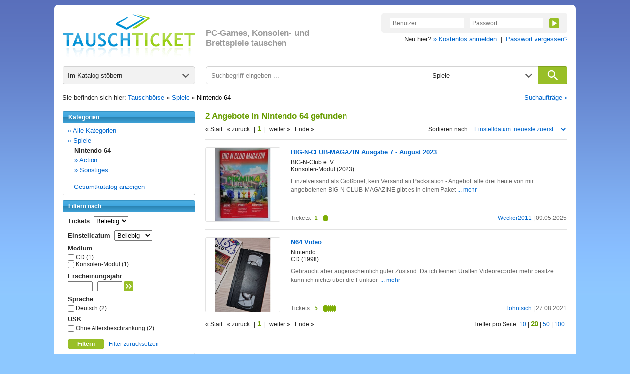

--- FILE ---
content_type: text/html; charset=utf-8
request_url: https://www.tauschticket.de/suche/?kategorie=pcgame&keywords=&rid=819
body_size: 5797
content:
<!DOCTYPE HTML PUBLIC "-//W3C//DTD HTML 4.01 Transitional//EN"
       "http://www.w3.org/TR/html4/loose.dtd">


<html xmlns:fb="http://ogp.me/ns/fb#">

<head>
  <title>Tauschbörse: Angebote aus dem Bereich Nintendo 64 tauschen</title>
  <meta http-equiv="content-type" content="text/html;charset=utf-8">
  <meta http-equiv="Content-Language" content="de">
  <meta name="revisit-after" content="1 days">
  <meta name="robots" content="noindex, follow, noodp, noarchive">
  <meta name="keywords" content="Nintendo 64, tauschen, Tauschbörse, tausch">
  <meta name="description" content="Jetzt mitmachen und Angebote aus dem Bereich Nintendo 64 tauschen! Die große Tauschbörse mit über 1.000.000 Angeboten.">
  <meta name="apple-itunes-app" content="app-id=966851013">
  <link rel="shortcut icon" href="//bilder.tauschticket.de/bilder/favicon_2.ico">
  <link rel="stylesheet" type="text/css" href="/css/layout_tauschticket1.46.css">
  <script type="text/javascript" src="/js/jquery-1.12.4.min.js"></script>
  <script type="text/javascript" src="/js/tauschticket1.5.js"></script>
  <!--[if lte IE 7]>
  <link href="/css/patches/patch1.1.css" rel="stylesheet" type="text/css" />
  <![endif]-->

  <!-- Google-Werbung START -->
   <script type="text/javascript" charset="utf-8">
	   function loadGads() {
		var scriptTag = document.createElement('script');
                scriptTag.async = true;
                scriptTag.src = 'https://www.google.com/adsense/search/ads.js';
                document.body.append(scriptTag);
		(function(g,o){g[o]=g[o]||function(){(g[o]['q']=g[o]['q']||[]).push(arguments)},g[o]['t']=1*new Date})(window,'_googCsa');
	   }
 </script>
   <!-- Google-Werbung ENDE -->

</head>


<body>
<div class="page_margins">
  <div id="tt-header" class="clearfix">
          <a id="tt-header-logo" href="/" title="Tauschticket - Die Tauschbörse">
        <img src="//bilder.tauschticket.de/bilder/logo/tauschticket_logo.png" alt="Tauschticket Logo" width="270px" height="90px">
    </a>
    <div id="tt-header-slogan">PC-Games, Konsolen- und Brettspiele tauschen</div>
    <div class="tt-header-menu-position">
        <div class="tt-header-menu-box tt-header-menu-1">
            <form name="login" action="/login/" method="post">
                <input name="action" value="1" type="hidden">
                <input name="src" value="reiterLogin" type="hidden">
                <input class="tt-header-menu-input" name="login" placeholder="Benutzer" value="" size="10" type="text">
                <input class="tt-header-menu-input" name="passwort" placeholder="Passwort" value="" size="10" type="password">
                <button id="tt-login-button" class="tt-header-menu-button tt-icon tt-icon-play tt-icon-center tt-icon-bg-green" type="submit"></button>
            </form>
        </div>
        <div id="tt-header-menu-below">
            Neu hier? <a href="/registrierung/?action=showForm">&raquo; Kostenlos anmelden</a>&nbsp;&nbsp;|&nbsp; 
            <a href="/passwortVergessen/?action=showForm">Passwort vergessen?</a>
        </div>
    </div>

  </div>
  <div class="page">
    <div id="nav">
      <div id="tt-search">
    <div id="tt-search-catalog" class="tt-search tt-search-hover tt-search-hover-grey tt-icon tt-icon-arrow tt-icon-right">
        <span>Im Katalog stöbern</span>
        <ul>
	    <li><a href="/suche">Alle Kategorien</a></li>
<li><a href="/favoriten/?zursuche=go">Meine Favoriten</a></li>
	    <li><hr/></li>
	    <li><a href="/baby/">Babyartikel</a></li>
	    <li><a href="/basteln/">Basteln & Kreatives</a></li>
	    <li><a href="/beauty/">Beauty & Gesundheit</a></li>
	    <li><a href="/buecher/">Bücher</a></li>
	    <li><a href="/dekoration/">Dekoration</a></li>
	    <li><a href="/hardware/">Computer - Hardware</a></li>
	    <li><a href="/software/">Computer - Software</a></li>
	    <li><a href="/haushalt/">Elektro-/Haushaltsgeräte</a></li>
	    <li><a href="/filme/">Filme</a></li>
	    <li><a href="/foto/">Foto, Video, Audio & Hi-Fi</a></li>
	    <li><a href="/handwerk/">Handwerk & Heimwerken</a></li>
	    <li><a href="/buero/">Haushalt & Büro</a></li>
	    <li><a href="/hobby/">Hobby, Freizeit & Garten</a></li>
	    <li><a href="/hoerbuecher/">Hörbücher & Hörspiele</a></li>
	    <li><a href="/lebensmittel/">Lebensmittel & Delikatessen</a></li>
	    <li><a href="/mode/">Kleidung</a></li>
	    <li><a href="/musik/">Musik</a></li>
	    <li><a href="/sammler/">Sammlerartikel & Seltenes</a></li>
	    <li><a href="/schmuck/">Schmuck & Accessoires</a></li>
	    <li><a href="/spiele/">Spiele</a></li>
	    <li><a href="/spielwaren/">Spielwaren</a></li>
	    <li><a href="/sport/">Sport</a></li>
	    <li><a href="/telefon/">Telefon & Zubehör</a></li>
	    <li><a href="/zeitschriften/">Zeitschriften & Magazine</a></li>
        </ul>
    </div>
    <form id="tt-search-box" action="/suche/" method="get">
        <div id="tt-search-box-input" class="tt-search tt-search-hover-grey">
            <input type="text" name="keywords" value="" placeholder="Suchbegriff eingeben ..." maxlength="225" />
        </div>

        <div id="tt-search-box-select" class="tt-search tt-search-hover tt-search-hover-grey tt-icon tt-icon-arrow tt-icon-right">
            <span>Alle Kategorien</span>
            <select name="kategorie" id="kategorie" size="1">
                <option value="">Alle Kategorien</option>
		<option value="baby">Babyartikel</option><option value="basteln">Basteln & Kreatives</option><option value="beauty">Beauty & Gesundheit</option><option value="buch">Bücher</option><option value="dekoration">Dekoration</option><option value="hardware">Computer - Hardware</option><option value="software">Computer - Software</option><option value="haushalt">Elektro-/Haushaltsgeräte</option><option value="film">Filme</option><option value="foto">Foto, Video, Audio & Hi-Fi</option><option value="handwerk">Handwerk & Heimwerken</option><option value="buero">Haushalt & Büro</option><option value="hobby">Hobby, Freizeit & Garten</option><option value="hoerbuch">Hörbücher & Hörspiele</option><option value="lebensmittel">Lebensmittel & Delikatessen</option><option value="kleidung">Kleidung</option><option value="musik">Musik</option><option value="sammler">Sammlerartikel & Seltenes</option><option value="schmuck">Schmuck & Accessoires</option><option value="pcgame" selected>Spiele</option><option value="spielwaren">Spielwaren</option><option value="sport">Sport</option><option value="telefon">Telefon & Zubehör</option><option value="zeitschriften">Zeitschriften & Magazine</option>
            </select>
        </div>
        <button id="tt-search-box-button" class="tt-search tt-icon tt-icon-search tt-icon-center" type="submit" maxlength="225"></button>
    </form>
</div>

<div class="breadcrump clearfix">
	Sie befinden sich hier: <a href="/" title="Home">Tauschbörse</a> &raquo; <a href="/spiele/?time=1769063873" title="Spiele">Spiele</a> &raquo; <h1 class="breadheadline">Nintendo 64</h1>
	<span class="right"><a href="/searchSuchauftraege/?action=showForm">Suchaufträge &raquo;</a></span>
</div>

    </div>

    <!-- begin: main content area #main -->
    <div id="main">
      <!-- begin: #col1 - first float column -->
      <div id="col1">
        <div id="col1_content" class="clearfix">

                  <div class="navigation nav_head">
		<h3 class="left">Kategorien</h3>
	</div>
          <div class="navigation nav_content">
            <div class="nav_space">
	     <ul class="list">
                <li class="vorneli"><a href="/suche?time=1769063873">&laquo; Alle Kategorien</a></li>
                <li class="vorneli"><a href="/spiele/?time=1769063873">&laquo; Spiele</a></li>
<li class="aktli"><b>Nintendo 64</b></li>                <li class="eingli"><a href="/Action-Nintendo-64/spiele/922?time=1769063873">&raquo; Action</a></li>
                <li class="eingli"><a href="/Sonstiges-Nintendo-64/spiele/930?time=1769063873">&raquo; Sonstiges</a></li>
<hr style="margin-left:-5px;"><li class="gesamtkatalog"><a title="Gesamtkatalog anzeigen" href="/spiele/katalog/">Gesamtkatalog anzeigen</a></li>            </ul>
	   </div>
          </div>
        <div class="navigation nav_head"><h3>Filtern nach</h3></div>
          <div class="navigation nav_content">
	   <form method="get" action="/suche/" name="filter" class="filter">
	     <input type="hidden" name="kategorie" value="pcgame"/>
             <input type="hidden" name="keywords" value=""/>
	     <input type="hidden" name="rid" value="819"/>
	     <input type="hidden" name="ident" value=""/>
	     <input type="hidden" name="permaisbn" value=""/>
	     <input type="hidden" name="permaautor" value=""/>
	     <input type="hidden" name="sort" value="ctime"/>
	     <input type="hidden" name="order" value="down"/>
	     <input type="hidden" name="infavoriten" value="0"/>
	     <input type="hidden" name="time" value="1769063873"/>
<div class="filter-title"><b>Tickets</b>&nbsp;&nbsp;<select name="wert" size="1" onchange="this.form.submit();">
<option value="">Beliebig</option>
<option value="1">max. 1</option>
<option value="2">max. 2</option>
<option value="3">max. 3</option>
<option value="4">max. 4</option>
<option value="5">max. 5</option>
<option value="10">max. 10</option>
<option value="15">max. 15</option>
<option value="20">max. 20</option>
</select></div><div class="filter-title"><b>Einstelldatum</b>&nbsp;&nbsp;<select name="age" size="1" onchange="this.form.submit();">
<option value="">Beliebig</option>
<option value="7">7 Tage</option>
<option value="14">14 Tage</option>
<option value="30">30 Tage</option>
<option value="100">100 Tage</option>
</select></div>	<div class="filter-title"><b>Medium</b></div>
	<input type="checkbox" name="medium" value="cd" onchange="this.form.submit();" class="vertical-middle"> CD (1)<br/>
<input type="checkbox" name="medium" value="modul" onchange="this.form.submit();" class="vertical-middle"> Konsolen-Modul (1)<br/>

	<div class="filter-title"><b>Erscheinungsjahr</b></div>
	<div class="minmax"><input type="text" name="jahr_von" value="" /> - <input type="text" name="jahr_bis" value="" />&nbsp;<button class="tt-header-menu-button tt-icon-double-arrow tt-icon tt-icon-center tt-icon-bg-green" type="submit"></button>
</div>
	<div class="filter-title"><b>Sprache</b></div>
	<input type="checkbox" name="sprache" value="de" onchange="this.form.submit();" class="vertical-middle"> Deutsch (2)<br/>

	<div class="filter-title"><b>USK</b></div>
	<input type="checkbox" name="usk" value="oe" onchange="this.form.submit();" class="vertical-middle"> Ohne Altersbeschränkung (2)<br/>

	    <br/>
	    <div class="filtern">
		    <button type="submit" name="filtern" class="tt-button tt-button-green">Filtern</button>
		    &nbsp;&nbsp;<a href="/suche/?kategorie=pcgame&keywords=&rid=819">Filter zurücksetzen</a>
	   </div>
	   </form>
          </div>
	  <div class="navigation nav_head"><h3>Mobil tauschen!</h3></div>
          <div class="navigation nav_content">
              <div class="nav_news_more">
                Jetzt die Tauschticket App f&uuml;r Android und iOS laden!
              </div>
              <div class="nav_news_more"><a href="https://play.google.com/store/apps/details?id=de.internext.tauschticket" title="Tauschticket f&uuml;r Android: Jetzt mobil tauschen" target="_blank"><img src="//bilder.tauschticket.de/bilder/button-play.png" width="120" height="42" alt="Android App: Tauschticket - Die Tauschb&ouml;rse"/></a>&nbsp;&nbsp;<a href="https://itunes.apple.com/de/app/id966851013" title="Tauschticket f&uuml;r iOS: Jetzt mobil tauschen" target="_blank"><img src="//bilder.tauschticket.de/bilder/button-appstore.png" width="120" height="42" alt="iOS App: Tauschticket - Die Tauschb&ouml;rse"/></a></div>
          </div>
        <div class="navigation nav_head"><h3>Tauschticket-Forum</h3></div>
          <div class="navigation nav_content">
              <div class="clearfix">
                <div class="nav_news_pic"><a href="/forum/" title="Forum"><img src="//bilder.tauschticket.de/bilder/forum.png" width="70" height="70" alt="Forum"></a></div>
                <div class="nav_top_item">
                  <div class="nav_news_title">Mitglieder tauschen sich aus und diskutieren.</div>
                </div>
		<div class="nav_top_item"><a href="/forum/" title="Forum">Zum Forum &raquo;</a></div>
              </div>
          </div>
        <div class="navigation nav_head"><h3>Aktivste Mitglieder</h3></div>
          <div class="navigation nav_content">
            <div class="nav_space_2">
              <div class="nav_swap_info">Meiste Tauschvorg&auml;nge in den letzten 7 Tagen:</div>
                <div class="clearfix">
                  <div class="nav_swap_image"></div>
                  <div class="nav_swap_user"><a href="/homepage/DarkWonder/">DarkWonder</a> (6)</div>
                </div>
                <div class="clearfix">
                  <div class="nav_swap_image"></div>
                  <div class="nav_swap_user"><a href="/homepage/Oktober/">Oktober</a> (5)</div>
                </div>
                <div class="clearfix">
                  <div class="nav_swap_image"></div>
                  <div class="nav_swap_user"><a href="/homepage/Schaui/">Schaui</a> (5)</div>
                </div>
                <div class="clearfix">
                  <div class="nav_swap_image"></div>
                  <div class="nav_swap_user"><a href="/homepage/comic2000/">comic2000</a> (5)</div>
                </div>
                <div class="clearfix">
                  <div class="nav_swap_image"></div>
                  <div class="nav_swap_user"><a href="/homepage/futureking53/">futureking53</a> (5)</div>
                </div>
            </div>
          </div>
        <div class="navigation nav_head"><h3>Meist gesuchte Artikel</h3></div>
          <div class="navigation nav_content">
              <div class="clearfix">
                <div class="nav_news_pic"><a href="/toplisten/?kategorie=pcgame" title="Meist gesuchte Artikel"><img src="//bilder.tauschticket.de/bilder/most-wanted.gif" width="75" height="63" alt="Most Wanted"></a></div>    
                <div class="nav_top_item">
                  <div class="nav_news_title">Welche Spiele sind gefragt?</div>
                </div>
              </div>
              <div class="nav_news_more"><a href="/toplisten/?kategorie=pcgame" title="Meist gesuchte Artikel">Top Spiele anzeigen &raquo;</a></div>
          </div>
        <div class="navigation nav_head"><h3>Fragen & Antworten</h3></div>
          <div class="navigation nav_content">
            <div class="clearfix">
              <a class="nav_faq_pic" href="/faq/"><img src="//bilder.tauschticket.de/bilder/faq.gif" width="45" height="50" alt="Tauschticket Hilfe"></a>
              <div class="nav_faq_text">
                <div class="nav_faq_new">Neu hier?</div>
                <div class="nav_faq_question">Fragen zum Ablauf?</div>
              </div>
            </div>
            <div class="nav_faq_answer">Hier finden Sie <a href="/faq/">Antworten</a></div>
          </div>
        <div class="navigation nav_head"><h3>Tauschticket</h3></div>
          <div class="navigation nav_content">
            <div class="nav_space">
	     <ul class="list">
	       <li><a href="/tauschen/">So funktionierts</a></li>
	       <li><a href="/faq/">Fragen & Antworten</a></li>
	       <li><a href="/tauschticket/">Infos zur Ticketvergabe</a></li>
	       <li><a href="/searchUser/?action=showForm">Mitglieder suchen</a></li>
	       <li><a href="/freundeWerben/?action=info">Freunde werben</a></li>
	       <li><a href="/tauschgebuehr/">Tauschgeb&uuml;hr</a></li>
	       <li><a href="/porto_versandkosten/" title="&Uuml;bersicht mit Porto &amp; Versandkosten">Porto &amp; Versandkosten</a></li>
	       <li><a href="/kontakt/?action=showForm">Kontakt</a></li>
	     </ul>
	   </div>
          </div>

      
        </div>
      </div>
      <!-- end: #col1 -->
      <!-- begin: #col3 static column -->
      <div id="col3">
        <div id="col3_content" class="clearfix">
      
                  <div class="subcolumns">
          <div class="headline_2_space"><h2>2 Angebote in Nintendo 64  gefunden</h2></div>
        <div class="search_scroll_space clearfix">
                <div class="search_scroll">
                      &laquo; Start&nbsp;&nbsp;
                      &laquo; zur&uuml;ck&nbsp;&nbsp;
                      |<span> 1 </span>|&nbsp;&nbsp;
                      weiter &raquo;&nbsp;&nbsp;
                      Ende &raquo;
                 </div>
                <div class="search_order">
                <form action="/suche/" method="get">
                  <input type="hidden" name="rid" value="819"><input type="hidden" name="kategorie" value="pcgame"><input type="hidden" name="time" value="1769063873">
                  <div class="search_order_info">Sortieren nach</div>
                  <div class="left">
                    <select name="sortorder" size="1" onchange="this.form.submit();">
                                              <option value="titel_up" >Titel: (A-Z)</option>
                        <option value="titel_down" >Titel: (Z-A)</option>
                        <option value="login_up" >Anbieter: (A-Z)</option>
                        <option value="login_down" >Anbieter: (Z-A)</option>
                        <option value="ctime_up" >Einstelldatum: älteste zuerst</option>
                        <option value="ctime_down" selected>Einstelldatum: neueste zuerst</option>
                        <option value="wert_up" >Ticketanzahl: günstigste zuerst</option>
                        <option value="wert_down" >Ticketanzahl: teuerste zuerst</option>
                        <option value="jahr_up" >Erscheinungsjahr: älteste zuerst</option>
                        <option value="jahr_down" >Erscheinungsjahr: neueste zuerst</option>

                    </select>
                  </div>
                  <noscript>
                   <div class="search_order_button">
                     <input class="input_button" type="image" src="//bilder.tauschticket.de/bilder/button/login_button.gif" alt="">
                   </div>
                 </noscript>
               </form>
                </div>
               </div>
	<div class="category_space2">
                <div class="main_content_v4">
                  <div class="category_item_space2 clearfix">
                    <div class="category_item_pic3"><a href="/BIG_N_CLUB_MAGAZIN_Ausgabe_7_August_2023_26198549/" title="BIG-N-CLUB-MAGAZIN Ausgabe 7 - August 2023"><img src="//bilder.tauschticket.de/bilder/artikel/1310/big/26198549_big.jpg" width="150" alt=""></a></div>
                    <div class="left clearfix">
                      <div class="category_item_details_5">
                        <div class="category_item_link2"><a href="/BIG_N_CLUB_MAGAZIN_Ausgabe_7_August_2023_26198549/" title="BIG-N-CLUB-MAGAZIN Ausgabe 7 - August 2023">BIG-N-CLUB-MAGAZIN Ausgabe 7 - August 2023</a></div>
                        <div class="category_item_text">BIG-N-Club e. V</div>
                        <div class="category_item_text">Konsolen-Modul (2023)</div>
                      </div>
                      <div class="category_item_comment_3">Einzelversand als Großbrief, kein Versand an Packstation
-
Angebot: alle drei heute von mir angebotenen BIG-N-CLUB-MAGAZINE gibt es in einem Paket  <a href="/BIG_N_CLUB_MAGAZIN_Ausgabe_7_August_2023_26198549/"> ... mehr</a></div>
                      <div class="category_item_details_6 clearfix">
                        <div class="category_item_date2"><a href="/homepage/Wecker2011/" title="Anbieter">Wecker2011</a> | 09.05.2025</div>
                        <div>
                          <div class="category_item_text left" title="Wert">Tickets:</div>
                          <div class="category_item_tickets left">1<div class="tickets tickets1 right"></div></div>
                        </div>
                      </div>
                    </div>
                  </div>
                </div>
              </div>
	<div class="category_space2">
                <div class="main_content_v4">
                  <div class="category_item_space2 clearfix">
                    <div class="category_item_pic3"><a href="/N64_Video_23210356/" title="N64 Video"><img src="//bilder.tauschticket.de/bilder/artikel/1161/big/23210356_big.jpg" width="150" alt=""></a></div>
                    <div class="left clearfix">
                      <div class="category_item_details_5">
                        <div class="category_item_link2"><a href="/N64_Video_23210356/" title="N64 Video">N64 Video</a></div>
                        <div class="category_item_text">Nintendo</div>
                        <div class="category_item_text">CD (1998)</div>
                      </div>
                      <div class="category_item_comment_3">Gebraucht aber augenscheinlich guter Zustand. Da ich keinen Uralten Videorecorder mehr besitze kann ich nichts über die Funktion  <a href="/N64_Video_23210356/"> ... mehr</a></div>
                      <div class="category_item_details_6 clearfix">
                        <div class="category_item_date2"><a href="/homepage/lohntsich/" title="Anbieter">lohntsich</a> | 27.08.2021</div>
                        <div>
                          <div class="category_item_text left" title="Wert">Tickets:</div>
                          <div class="category_item_tickets left">5<div class="tickets tickets5 right"></div></div>
                        </div>
                      </div>
                    </div>
                  </div>
                </div>
              </div>
      <!-- Google-Werbung START -->
      <div id="adunit-top"></div>
      <!-- Google-Werbung ENDE -->
      <!-- Google-Werbung START -->
      <div id="adunit-bottom"></div>
      <!-- Google-Werbung ENDE -->
  <script type="text/javascript" charset="utf-8"> 
var pageOptions = {
	'pubId': 'pub-1315398072226273',
	'query': 'Nintendo 64 Spiele',
	'adPage': '1',
	'linkTarget': '_blank',
	'channel': '3145709007+7708943059',
	'styleId': '6230923132',
	'hl': 'de'
};

var adblock1 = {
	'container' : 'adunit-top'
};
var adblock2 = { 
	'container' : 'adunit-bottom'
};

function loadGadstreffer() {
	var canLoadAds = true;
	var currentLocation = window.location.pathname;
	if (canLoadAds) {
		_googCsa('ads', pageOptions, adblock1, adblock2);
	}
}
</script>
          <div class="clearfix">
                <div class="search_scroll">
                      &laquo; Start&nbsp;&nbsp;
                      &laquo; zur&uuml;ck&nbsp;&nbsp;
                      |<span> 1 </span>|&nbsp;&nbsp;
                      weiter &raquo;&nbsp;&nbsp;
                      Ende &raquo;
                </div>
                <div class="results_number right">Treffer pro Seite:  <a href="/suche/?sort=ctime&order=down&pp=10&rid=819&kategorie=pcgame&time=1769063873">10</a> | <span>20</span> | <a href="/suche/?sort=ctime&order=down&pp=50&rid=819&kategorie=pcgame&time=1769063873">50</a> | <a href="/suche/?sort=ctime&order=down&pp=100&rid=819&kategorie=pcgame&time=1769063873">100</a> </div>
              </div>
        </div>

 
        </div>
      <div id="ie_clearing">&nbsp;</div>
        <!-- End: IE Column Clearing -->
      </div>

      <!-- end: #col3 -->
    </div>
    <!-- end: #main -->
    <!-- GoogleTag -->

    <!-- begin: #footer -->
    <div id="footer">
      <div class="left"><a href="/agb/">AGB</a> | <a href="/datenschutz/">Datenschutz</a> | <a href="#0" onclick="__cmp('showScreenAdvanced');">Cookies</a> | <a href="/presse/">Presse</a> | <a href="/impressum/">Impressum</a></div>
      <div style="clear:both"></div>
    </div>
    <!-- end: #footer -->
  </div>
</div>

<!-- Cookie Consent -->
<!--
<script type="text/javascript" src="/js/cnst.js?v=3"></script>
-->
<script type="text/javascript" src="/js/cnst.min.js?v=4"></script>
<script type="text/plain" class="cmplazyload" data-cmp-vendor="s26">
	// Google Analytics
        if (typeof loadGana === "function")
                loadGana();
</script>
<script type="text/plain" class="cmplazyload" data-cmp-vendor="755">
	if (typeof loadGads === "function")
		loadGads();
    	if (typeof loadGadsnulltreffer === "function")
           	loadGadsnulltreffer();
     	if (typeof loadGadstreffer === "function")
           	loadGadstreffer();
	
	// Google Conversion
        if (typeof loadGreg === "function")
                loadGreg();  
</script>
<!-- Cookie Consent End -->
</body>
</html>


--- FILE ---
content_type: text/css
request_url: https://www.tauschticket.de/css/layout_tauschticket1.46.css
body_size: 243
content:
@charset "UTF-8";

/* Basis-Stylesheets einbinden */
@import url(../yaml/core/base.css);

/* Screen-Layout einbinden */
@import url(navigation/nav_slidingdoor_left1.1.css);
@import url(navigation/nav_slidingdoor_right.css);
@import url(navigation/nav_slidingdoor_more.css );
@import url(../yaml/screen/forms.css);
@import url(screen/icon.css);
@import url(screen/button1.2.css);
@import url(screen/basemod1.1.css);
@import url(screen/basemod_tauschticket1.1.css);
@import url(screen/content1.20.css);
@import url(screen/suche1.3.css);
@import url(screen/detailseite1.3.css);
@import url(screen/registrierung.css);
@import url(screen/meintauschticket1.10.css);
@import url(screen/popup.css);
@import url(screen/persdat1.2.css);
@import url(screen/formularfelder1.2.css);
@import url(screen/forum1.1.css);
@import url(screen/transaktion1.2.css);
@import url(screen/navsuche1.0.css);
@import url(screen/list.css);

/* Druck-Layout einbinden */
@import url(../yaml/print/print_003_draft.css);

/* Consent-Cookie-CSS */
@import url(screen/cnst.css);


--- FILE ---
content_type: text/css
request_url: https://www.tauschticket.de/css/screen/detailseite1.3.css
body_size: 693
content:
  .detail_space {
  	padding: 5px 15px 10px 15px;
        line-height:16px;
  }

  .details_back {
	padding: 0;
	margin:0px;
  }

  .detail_left {
	float: left;
  	width: 204px;
  	/*background: #ccc;*/
  }

  .detail_left_image {
  	width: 200px;
  	border: 2px solid #ececec;
  }

  .detail_left_image table {
	font-size: 0;
	line-height: 0;
   	width: 200px;
	height: 200px;
	text-align: center;
	vertical-align: middle;
	margin: 0;
	padding: 0;
  }

  .detail_center {
  	float: left;
  	/*width: 480px;*/
  	width: 480px;
  	/*margin: 0 13px;*/
  	margin: 0 0 0 18px;
  	/*background: #ccc;*/
  }

  .detail_center_left {
	float: left;
  	width: 320px;
  	/*background: #ccc;*/
  }

  .detail_request {
	/*padding: 10px 0 20px 0;*/
	margin: 10px 0 20px 0;
  }

  .detail_request a {
	color: #fff !important;
	height: 24px;
	width: 150px;
	display: block;
	text-align: center;
	font-weight: bold;
	font-size: 14px;
	font-family: Verdana;
	background: transparent url("//bilder.tauschticket.de/bilder/button/button_150.png") no-repeat top;
  }

  .detail_request a:hover {
	background: transparent url("//bilder.tauschticket.de/bilder/button/button_150.png") no-repeat bottom;
	color: #fff;
  }

  .detail_request span {
  	display: block;
  	padding: 3px 0 0 0;
  }

  .detail_center_right {
	float: left;
  	width: 160px;
  	/*background: white;*/
  }

  .detail_listing {
	float: left;
	width: 90px;
	/*background: #e0e0e0;*/
	padding: 0 0 6px 0;
	font-weight: bold;
	color: #689D00;
  }

  .detail_listing_text {
	float: left;
	width: 225px;
	/*background: #e2e2e2;*/
  	padding: 0 0 6px 0;
  }

  .detail_user {
	padding: 6px 0 0 0;
  }

  .detail_rating_image {
	float: left;
	padding: 5px 0 3px 0;
  }

  .detail_rating_amount {
	float: left;
	padding: 6px 0 3px 5px;
  }

  .detail_tickets_text {
	float: left;
	padding: 25px 5px 0 0;
  }

  .detail_tickets_image {
  	float: left;
  	padding: 25px 0 0 0;
  }

  .detail_registration {
	padding: 20px 0 0 0;
  }

  .detail_text {
	padding: 6px 0 0 0;
  }

  .detail_description {
	font-weight: bold;
	padding: 10px 0 5px 0;
  }

  .detail_category_text {
	float: left;
	width: 80px;
  	/*background: #ccc;*/
	padding: 10px 0 0 5px;
  }

  .detail_category {
  	float: left;
  	width: 536px;
  	/*background: yellow;*/
	padding: 10px 0 6px 0;
  }

  .detail_category div {
	padding: 0 0 6px 0;
  }

  .detail_notify {
  	width: 110px;
  	/*background: #ccc;*/
	float: left;
	text-align: right;
	/*font-size: 10px;*/
	padding: 10px 5px 0 0;
  }

  .merk_space {
  	padding: 20px 5px 7px;
  }

  .amazonLink {
        float:right;
  }

  .amazonLink img {
        margin-right:5px;
        vertical-align:bottom;
  }


--- FILE ---
content_type: text/css
request_url: https://www.tauschticket.de/css/screen/forum1.1.css
body_size: 931
content:
@media screen, projection
{
  .forum_space {
        padding: 5px 19px 1px 19px;
  }
 
  .forum_space_2 {
        padding: 5px 9px 1px 9px;
  }

  .forum_space_3 {
        line-height: 17px;
        padding: 5px 14px 1px 14px;
  }

  .forum_space div.distance_bottom {
        padding: 0 0 5px 0;
  }

  .forum_space img.folder {
        margin: 0 13px 0 0;
  }

  .forum_space img.subcat {
        margin: 0 13px 0 0;
  }

  .forum_space img.title {
        margin: 0 13px 0 30px;
  }

  .forum_space_2 div.distance_bottom {
        padding: 0 0 5px 0;
  }

  .forum_space_2 img.folder {
        margin: 0 13px 0 0;
  }

  .forum_space_2 img.subcat {
        margin: 0 5px 0 0;
  }

  .forum_space_2 img.title {
        margin: 0 13px 0 30px;
  }

  .forum_space_3 div.distance_bottom {
        padding: 0 0 5px 0;
  }

  .forum_space_3 img.folder {
        margin: 0 13px 0 0;
  }

  .forum_space_3 img.subcat {
        margin: 0 5px 0 0;
  }

  .forum_space_3 img.title {
        margin: 0 13px 0 30px;
  }

  .forum_search {
        padding: 5px 19px 5px 19px;
  }

  /* ----- SUCHE ----- */

  .forum_search form.standard label {
        padding: 0 0 10px 0;
        float: none;
  }

  .forum_search_show {
        padding: 0 5px 0px 5px;
        text-align: right;
  }

  .forum_search div.title {
        width: 140px;
        padding: 0 0px 0 0;
  }

  .forum_search div.title label {
        width: 140px;
  }

  .forum_search div.title input {
        width: 120px;
  }

  .forum_search div.start {
        width: 120px;
        padding: 0;
  }

  .forum_search div.start label {
        width: 120px;
        padding: 0 0 10px 0 !important;
  }

  .forum_search div.start select {
        width: 110px;
  }

  .forum_search div.sort {
        width: 120px;
  }

  .forum_search div.sort label {
        width: 120px;
        padding: 0 0 10px 0 !important;
  }

  .forum_search div.sort select {
        width: 110px;
  }

  .forum_search div.group {
        width: 213px;
  }

  .forum_search div.group label {
        width: 213px;
        padding: 0 0 10px 0 !important;
  }

  .forum_search div.group select {
        width: 208px;
  }

  .forum_search form.standard {
        padding: 10px 0 0 0 !important;
  }

  .forum_search_button {
        padding: 24px 0 0 0;
        margin-left:5px;
  }

  /* ----- RUBRIKEN ----- */

  .forum_new_discussion {
        margin: 5px 6px 5px 0;
  }

  .forum_scroll_up {
        margin: 0 0 10px 6px;
  }

  .forum_scroll_down {
        margin: 6px 0 10px 6px;
  }

  .forum_scroll_up span,
  .forum_scroll_down span {
        color: #689D00;
        font-size: 15px;
        font-weight:bold;
  }

  .forum_number {
        margin: 0 6px 10px 0;
  }

  .forum_number span {
        color: #689D00;
        font-size: 15px;
        font-weight:bold;
  }

  .forum_space div.border {
        border-bottom: 2px solid #ccc;
        padding-bottom: 2px;
        margin-bottom: 4px;
  }

  .forum_space div.border_small {
        border-bottom: 1px solid #ccc;
        padding-bottom: 4px;
        margin-bottom: 4px;
  }

  .forum_space div.show {
        display: block;
        visibility: visible;
  }

  .forum_space div.hide {
        display: none;
        visibility: hidden;
  }

  .forum_space_2 div.border {
        border-bottom: 2px solid #ccc;
        padding-bottom: 2px;
        margin-bottom: 4px;
  }

  .forum_space_2 div.border_small {
        border-bottom: 1px solid #ccc;
        padding-bottom: 4px;
        margin-bottom: 4px;
  }

  .forum_space_2 div.show {
        display: block;
        visibility: visible;
  }

  .forum_space_2 div.hide {
        display: none;
        visibility: hidden;
  }

  .forum_space_3 div.border {
        border-bottom: 2px solid #ccc;
        padding-bottom: 2px;
        margin-bottom: 4px;
  }

  .forum_space_3 div.border_small {
        border-bottom: 1px solid #ccc;
        padding-bottom: 7px;
        margin-bottom: 7px;
  }

  .forum_space_3 div.show {
        display: block;
        visibility: visible;
  }

  .forum_space_3 div.hide {
        display: none;
        visibility: hidden;
  }

  .forum_start_distance {
        padding: 0 0 5px 0;
  }

  .forum_start_title {
        width: 347px;
  }

  .forum_start_title_3 {
        width: 367px;
  }

  .forum_start_input {
        width: 60px;
        padding: 0 0 0 10px;
        text-align: right;
        line-height:2.3;
  }
  
  .forum_start_input_2 {
        width: 60px;
        padding: 0 0 0 10px;
        text-align: right;
  }

  .forum_start_discussion {
        width: 90px;
        padding: 0 0 0 10px;
        text-align: right;
  }

  .forum_start_last_input {
        width: 140px;
        text-align: right;
  }

  .forum_start_title_2 {
        width: 347px;
        line-height:2.3;
  }

  .forum_start_from {
        width: 120px;
        padding: 0;
        text-align: left;
  }

  .forum_start_at {
        width: 140px;
        padding: 0;
        text-align: left;
  }

  .forum_start_von {
        width: 140px;
        padding: 0 0 0 10px;
        text-align: left;
  }

  .forum_start_last_input_2 {
        width: 140px;
        padding: 0;
        text-align: left;
  }

  .forum_start_last_input_3 {
        width: 140px;
        padding: 0;
        text-align: left;
  }

  .forum_start_last_input_from {
        width: 140px;
        padding: 0;
        text-align: left;
  }

  /* ----- DISKUSSION ----- */

  .forum_discussion_user {
        width: 190px;
  }

  .forum_discussion_user div.userinfo {
        width: 130px;
        margin: 0 0 0 10px;
  }

  .forum_discussion_user p {
        padding: 0 0 5px 0;
  }

  .forum_discussion_input {
        width: 418px;
        line-height:17px;
        padding: 0 0 0 10px;
  }

  .forum_discussion_time {
        width: 80px;
        padding: 0 0 0 10px;
        text-align: right;
  }

  /* ----- NEUER BEITRAG ODER DISKUSSION ----- */

  .forum_button {
        margin: 5px 0 10px 90px;
  }


  .forum_form label {
        width: 90px !important;
  }

  .forum_form textarea {
        width: 590px !important;
  }

  .forum_form input {
        width: 590px !important;
  }
}
